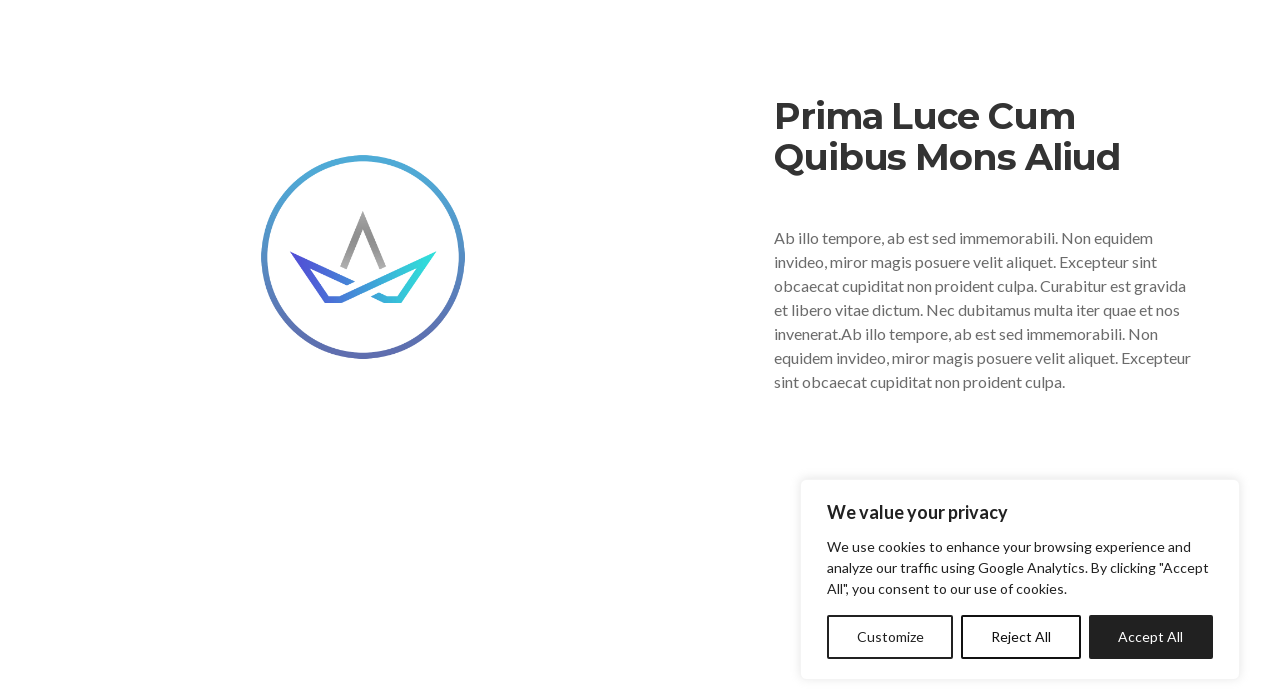

--- FILE ---
content_type: text/css; charset=utf-8
request_url: https://www.stlghana.com/wp-content/cache/autoptimize/autoptimize_single_10a0d83d1badeac47ffbe99df91b0c0e.php?ver=6.9
body_size: 742
content:
@font-face{font-family:"Flaticon Social";src:url(//www.stlghana.com/wp-content/plugins/billio-addon/assets/css/fonts/social/flaticon.eot);src:url(//www.stlghana.com/wp-content/plugins/billio-addon/assets/css/fonts/social/flaticon.eot#iefix) format("embedded-opentype"),url(//www.stlghana.com/wp-content/plugins/billio-addon/assets/css/fonts/social/flaticon.woff) format("woff"),url(//www.stlghana.com/wp-content/plugins/billio-addon/assets/css/fonts/social/flaticon.ttf) format("truetype");font-weight:400;font-style:normal}.icon-social-android8:before{content:"\e000";font-family:"Flaticon Social"}.icon-social-apple62:before{content:"\e001";font-family:"Flaticon Social"}.icon-social-behance10:before{content:"\e002";font-family:"Flaticon Social"}.icon-social-behance5:before{content:"\e003";font-family:"Flaticon Social"}.icon-social-behance6:before{content:"\e004";font-family:"Flaticon Social"}.icon-social-behance7:before{content:"\e005";font-family:"Flaticon Social"}.icon-social-blogger10:before{content:"\e006";font-family:"Flaticon Social"}.icon-social-blogger11:before{content:"\e007";font-family:"Flaticon Social"}.icon-social-blogger8:before{content:"\e008";font-family:"Flaticon Social"}.icon-social-blogger9:before{content:"\e009";font-family:"Flaticon Social"}.icon-social-deviantart10:before{content:"\e00a";font-family:"Flaticon Social"}.icon-social-deviantart6:before{content:"\e00b";font-family:"Flaticon Social"}.icon-social-deviantart7:before{content:"\e00c";font-family:"Flaticon Social"}.icon-social-deviantart8:before{content:"\e00d";font-family:"Flaticon Social"}.icon-social-dribbble13:before{content:"\e00e";font-family:"Flaticon Social"}.icon-social-dribbble14:before{content:"\e00f";font-family:"Flaticon Social"}.icon-social-ebay6:before{content:"\e010";font-family:"Flaticon Social"}.icon-social-facebook43:before{content:"\e011";font-family:"Flaticon Social"}.icon-social-facebook44:before{content:"\e012";font-family:"Flaticon Social"}.icon-social-facebook45:before{content:"\e013";font-family:"Flaticon Social"}.icon-social-facebook48:before{content:"\e014";font-family:"Flaticon Social"}.icon-social-flickr18:before{content:"\e015";font-family:"Flaticon Social"}.icon-social-flickr19:before{content:"\e016";font-family:"Flaticon Social"}.icon-social-flickr20:before{content:"\e017";font-family:"Flaticon Social"}.icon-social-gdrive:before{content:"\e018";font-family:"Flaticon Social"}.icon-social-google109:before{content:"\e019";font-family:"Flaticon Social"}.icon-social-google110:before{content:"\e01a";font-family:"Flaticon Social"}.icon-social-google111:before{content:"\e01b";font-family:"Flaticon Social"}.icon-social-google113:before{content:"\e01c";font-family:"Flaticon Social"}.icon-social-instagram12:before{content:"\e01d";font-family:"Flaticon Social"}.icon-social-instagram13:before{content:"\e01e";font-family:"Flaticon Social"}.icon-social-instagram14:before{content:"\e01f";font-family:"Flaticon Social"}.icon-social-instagram15:before{content:"\e020";font-family:"Flaticon Social"}.icon-social-linkedin20:before{content:"\e021";font-family:"Flaticon Social"}.icon-social-linkedin21:before{content:"\e022";font-family:"Flaticon Social"}.icon-social-linkedin22:before{content:"\e023";font-family:"Flaticon Social"}.icon-social-linkedin23:before{content:"\e024";font-family:"Flaticon Social"}.icon-social-path4:before{content:"\e025";font-family:"Flaticon Social"}.icon-social-path5:before{content:"\e026";font-family:"Flaticon Social"}.icon-social-paypal14:before{content:"\e027";font-family:"Flaticon Social"}.icon-social-pinterest26:before{content:"\e028";font-family:"Flaticon Social"}.icon-social-pinterest27:before{content:"\e029";font-family:"Flaticon Social"}.icon-social-pinterest28:before{content:"\e02a";font-family:"Flaticon Social"}.icon-social-pinterest29:before{content:"\e02b";font-family:"Flaticon Social"}.icon-social-share26:before{content:"\e02c";font-family:"Flaticon Social"}.icon-social-skype19:before{content:"\e02d";font-family:"Flaticon Social"}.icon-social-tumblr21:before{content:"\e02e";font-family:"Flaticon Social"}.icon-social-twitter34:before{content:"\e02f";font-family:"Flaticon Social"}.icon-social-twitter35:before{content:"\e030";font-family:"Flaticon Social"}.icon-social-twitter36:before{content:"\e031";font-family:"Flaticon Social"}.icon-social-twitter37:before{content:"\e032";font-family:"Flaticon Social"}.icon-social-twitter38:before{content:"\e033";font-family:"Flaticon Social"}.icon-social-twitter39:before{content:"\e034";font-family:"Flaticon Social"}.icon-social-twitter42:before{content:"\e035";font-family:"Flaticon Social"}.icon-social-vimeo21:before{content:"\e036";font-family:"Flaticon Social"}.icon-social-vimeo23:before{content:"\e037";font-family:"Flaticon Social"}.icon-social-wikipedia3:before{content:"\e038";font-family:"Flaticon Social"}.icon-social-windows33:before{content:"\e039";font-family:"Flaticon Social"}.icon-social-wordpress14:before{content:"\e03a";font-family:"Flaticon Social"}.icon-social-wordpress15:before{content:"\e03b";font-family:"Flaticon Social"}.icon-social-wordpress16:before{content:"\e03c";font-family:"Flaticon Social"}.icon-social-youtube28:before{content:"\e03d";font-family:"Flaticon Social"}.icon-social-youtube29:before{content:"\e03e";font-family:"Flaticon Social"}.icon-social-youtube30:before{content:"\e03f";font-family:"Flaticon Social"}.icon-social-youtube31:before{content:"\e040";font-family:"Flaticon Social"}.icon-social-youtube32:before{content:"\e041";font-family:"Flaticon Social"}.icon-social-youtube33:before{content:"\e042";font-family:"Flaticon Social"}.icon-social-youtube34:before{content:"\e043";font-family:"Flaticon Social"}

--- FILE ---
content_type: text/css; charset=utf-8
request_url: https://www.stlghana.com/wp-content/cache/autoptimize/autoptimize_single_4ac60d6d1afe73f4bff4160ff0f90e3b.php?ver=6.9
body_size: 1144
content:
@font-face{font-family:"Flaticon";src:url(//www.stlghana.com/wp-content/plugins/billio-addon/assets/css/fonts/flaticon/flaticon.eot);src:url(//www.stlghana.com/wp-content/plugins/billio-addon/assets/css/fonts/flaticon/flaticon.eot#iefix) format("embedded-opentype"),url(//www.stlghana.com/wp-content/plugins/billio-addon/assets/css/fonts/flaticon/flaticon.woff) format("woff"),url(//www.stlghana.com/wp-content/plugins/billio-addon/assets/css/fonts/flaticon/flaticon.ttf) format("truetype");font-weight:400;font-style:normal}[class^=flaticon-]:before,[class*=" flaticon-"]:before,[class^=flaticon-]:after,[class*=" flaticon-"]:after{font-family:Flaticon;font-size:20px;font-style:normal;margin-left:20px}.flaticon-add154:before{content:"\e000"}.icon-forward-outline:before{content:"\e000";font-family:"Flaticon";font-size:29px;line-height:16px!important;position:relative;top:5px}.flaticon-arrow413:before{content:"\e001"}.icon-angle-right:before,#dt-menu .toggle-sub:after{content:"\e001";font-family:"Flaticon";font-size:22px}.icon-right-open-big:before{content:"\e001";font-family:"Flaticon";font-size:12px;padding:0 6px}@media (min-width:990px){#dt-menu ul.sub-nav li.menu-item-has-children>a:after{content:"\e001";font-family:"Flaticon";font-size:22px}}.flaticon-arrow427:before{content:"\e002"}.icon-angle-left:before{content:"\e002";font-family:"Flaticon";font-size:22px}.icon-left-open-big:before{content:"\e002";font-family:"Flaticon";font-size:12px;padding:0 6px}.flaticon-arrows7:before{content:"\e003"}.icon-right-dir:before{content:"\e003";font-family:"Flaticon";font-size:11px;-webkit-font-smoothing:subpixel-antialiased!important}.flaticon-chat44:before{content:"\e004"}.icon-comment-empty:before{content:"\e004";font-family:"Flaticon";font-size:17px}.flaticon-check-mark4:before{content:"\e005"}.flaticon-circle111:before{content:"\e006"}.icon-dot:before{content:"\e006";font-family:"Flaticon";font-size:22px}.flaticon-circular191:before{content:"\e007"}.icon-clock:before{content:"\e007";font-family:"Flaticon";font-size:22px}.flaticon-cross80:before{content:"\e008"}.icon-cancel:before,.icon-cancel-1:before{content:"\e008";font-family:"Flaticon";font-size:22px}.flaticon-down67:before{content:"\e009"}@media (min-width:990px){#dt-menu>ul>li.menu-item-has-children:not(.bag)>a:after{content:"\e009";font-family:"Flaticon";font-size:10px;margin-left:7px}}.flaticon-downarrows10:before{content:"\e00a"}.icon-down:before,.icon-down-open-big:before{content:"\e00a";font-family:"Flaticon";font-size:22px}.flaticon-email68:before{content:"\e00b"}.icon-mail-7:before,.icon-email:before{content:"\e00b";font-family:"Flaticon";font-size:22px}.flaticon-file63:before{content:"\e00c"}.icon-doc:before{content:"\e00c";font-family:"Flaticon";font-size:25px}.flaticon-infinite6:before{content:"\e00d"}.icon-link:before,.icon-link-1:before{content:"\e00d";font-family:"Flaticon";font-size:22px}.flaticon-internet28:before{content:"\e00e"}.icon-globe-6:before{content:"\e00e";font-family:"Flaticon";font-size:22px}.flaticon-internet65:before{content:"\e00f"}.icon-user-7:before{content:"\e00f";font-family:"Flaticon";font-size:22px}.flaticon-label23:before{content:"\e010"}.icon-tag:before{content:"\e010";font-family:"Flaticon";font-size:22px}.flaticon-listing2:before{content:"\e011"}.icon-th-list:before{content:"\e011";font-family:"Flaticon";font-size:22px}.flaticon-menu42:before{content:"\e012"}.icon-menu:before{content:"\e012";font-family:"Flaticon";font-size:22px}.flaticon-minus104:before{content:"\e013"}.icon-minus-1:before{content:"\e013";font-family:"Flaticon";font-size:15px}.flaticon-more14:before{content:"\e014"}.icon-zoom-in:before{content:"\e014";font-family:"Flaticon";font-size:22px}.flaticon-music214:before{content:"\e015"}.icon-note-beamed:before{content:"\e015";font-family:"Flaticon";font-size:22px}.flaticon-plus79:before{content:"\e016"}.icon-plus-1:before{content:"\e016";font-family:"Flaticon";font-size:15px}.flaticon-search67:before{content:"\e017"}.flaticon-search75:before{content:"\e018"}.icon-search-6:before{content:"\e018";font-family:"Flaticon";-webkit-font-smoothing:initial!important}.flaticon-shopping80:before{content:"\e019"}.icon-cart:before{content:"\e019";font-family:"Flaticon"}.flaticon-write42:before{content:"\e01a"}.icon-quote-right-1:before{content:"\e01a";font-family:"Flaticon";font-size:22px}.eg-icon-right-open:before{content:"\e001"!important}.eg-icon-left-open:before{content:"\e002"!important}.eg-icon-right-open:before,.eg-icon-left-open:before{font-family:"Flaticon";font-size:1.4em!important;background-color:#fff;width:80px;height:80px;border-radius:50%;color:#000!important;line-height:5em}.eg-icon-right-open:before{letter-spacing:1em;text-indent:-15px}.eg-icon-left-open:before{letter-spacing:-1em;text-indent:15px}.eg-icon-right-open:before,.eg-icon-left-open:before{font-size:20px;color:#fff}

--- FILE ---
content_type: text/css
request_url: https://www.stlghana.com/wp-content/themes/billio/style.css
body_size: 387
content:
/*
Theme Name: Billio
Theme URI: http://demo.detheme.com/billio-landing/
Author: deTheme
Author URI: http://vastthemes.com
Description: The Awesome Wordpress Theme by detheme.
Version: 2.0.0
License: GNU General Public License v2.0
License URI: http://www.gnu.org/licenses/gpl-2.0.html
Text Domain: Billio
Tags: editor-style, featured-images, post-formats, translation-ready, left-sidebar, right-sidebar, three-columns, custom-background, custom-colors, custom-header, flexible-header, custom-menu
*/

/*
This file is just used to identify the theme in WordPress.
The compiled CSS output can be found in /assets/
*/


--- FILE ---
content_type: text/css; charset=utf-8
request_url: https://www.stlghana.com/wp-content/cache/autoptimize/autoptimize_single_0648b2cd34c7826c24d335ebc70c89d7.php?ver=2.9.6
body_size: 10383
content:
@font-face{font-family:'simple-line-icons';src:url(//www.stlghana.com/wp-content/plugins/kingcomposer/assets/css/fonts/Simple-Line-Icons.eot?-i3a2kk);src:url(//www.stlghana.com/wp-content/plugins/kingcomposer/assets/css/fonts/Simple-Line-Icons.eot?#iefix-i3a2kk) format('embedded-opentype'),url(//www.stlghana.com/wp-content/plugins/kingcomposer/assets/css/fonts/Simple-Line-Icons.ttf) format('truetype'),url(//www.stlghana.com/wp-content/plugins/kingcomposer/assets/css/fonts/Simple-Line-Icons.woff) format('woff'),url(//www.stlghana.com/wp-content/plugins/kingcomposer/assets/css/fonts/Simple-Line-Icons.svg?#simple-line-icons) format('svg');font-weight:400;font-style:normal}@font-face{font-family:'et-line';src:url(//www.stlghana.com/wp-content/plugins/kingcomposer/assets/css/fonts/et-line.eot);src:url(//www.stlghana.com/wp-content/plugins/kingcomposer/assets/css/fonts/et-line.eot?#iefix) format('embedded-opentype'),url(//www.stlghana.com/wp-content/plugins/kingcomposer/assets/css/fonts/et-line.woff) format('woff'),url(//www.stlghana.com/wp-content/plugins/kingcomposer/assets/css/fonts/et-line.ttf) format('truetype'),url(//www.stlghana.com/wp-content/plugins/kingcomposer/assets/css/fonts/et-line.svg#et-line) format('svg');font-weight:400;font-style:normal}@font-face{font-family:'FontAwesome';src:url(//www.stlghana.com/wp-content/plugins/kingcomposer/assets/css/fonts/fa-solid-900.eot);src:url(//www.stlghana.com/wp-content/plugins/kingcomposer/assets/css/fonts/fa-solid-900.eot?#iefix) format("embedded-opentype"),url(//www.stlghana.com/wp-content/plugins/kingcomposer/assets/css/fonts/fa-solid-900.woff2) format("woff2"),url(//www.stlghana.com/wp-content/plugins/kingcomposer/assets/css/fonts/fa-solid-900.woff) format("woff"),url(//www.stlghana.com/wp-content/plugins/kingcomposer/assets/css/fonts/fa-solid-900.ttf) format("truetype"),url(//www.stlghana.com/wp-content/plugins/kingcomposer/assets/css/fonts/fa-solid-900.svg#fontawesome) format("svg");font-weight:400;font-style:normal}@font-face{font-family:'FontAwesomeBrands';font-style:normal;font-weight:400;src:url(//www.stlghana.com/wp-content/plugins/kingcomposer/assets/css/fonts/fa-brands-400.eot);src:url(//www.stlghana.com/wp-content/plugins/kingcomposer/assets/css/fonts/fa-brands-400.eot?#iefix) format("embedded-opentype"),url(//www.stlghana.com/wp-content/plugins/kingcomposer/assets/css/fonts/fa-brands-400.woff2) format("woff2"),url(//www.stlghana.com/wp-content/plugins/kingcomposer/assets/css/fonts/fa-brands-400.woff) format("woff"),url(//www.stlghana.com/wp-content/plugins/kingcomposer/assets/css/fonts/fa-brands-400.ttf) format("truetype"),url(//www.stlghana.com/wp-content/plugins/kingcomposer/assets/css/fonts/fa-brands-400.svg#fontawesome) format("svg")}[class^=et-],[class*=" et-"],[class^=et-]:before,[class*=" et-"]:before{font-family:'et-line';font-style:inherit;-webkit-font-smoothing:antialiased;-moz-osx-font-smoothing:grayscale;display:inline-block;text-rendering:auto;speak:none;font-weight:400}.et-mobile:before{content:"\e000"}.et-laptop:before{content:"\e001"}.et-desktop:before{content:"\e002"}.et-tablet:before{content:"\e003"}.et-phone:before{content:"\e004"}.et-document:before{content:"\e005"}.et-documents:before{content:"\e006"}.et-search:before{content:"\e007"}.et-clipboard:before{content:"\e008"}.et-newspaper:before{content:"\e009"}.et-notebook:before{content:"\e00a"}.et-book-open:before{content:"\e00b"}.et-browser:before{content:"\e00c"}.et-calendar:before{content:"\e00d"}.et-presentation:before{content:"\e00e"}.et-picture:before{content:"\e00f"}.et-pictures:before{content:"\e010"}.et-video:before{content:"\e011"}.et-camera:before{content:"\e012"}.et-printer:before{content:"\e013"}.et-toolbox:before{content:"\e014"}.et-briefcase:before{content:"\e015"}.et-wallet:before{content:"\e016"}.et-gift:before{content:"\e017"}.et-bargraph:before{content:"\e018"}.et-grid:before{content:"\e019"}.et-expand:before{content:"\e01a"}.et-focus:before{content:"\e01b"}.et-edit:before{content:"\e01c"}.et-adjustments:before{content:"\e01d"}.et-ribbon:before{content:"\e01e"}.et-hourglass:before{content:"\e01f"}.et-lock:before{content:"\e020"}.et-megaphone:before{content:"\e021"}.et-shield:before{content:"\e022"}.et-trophy:before{content:"\e023"}.et-flag:before{content:"\e024"}.et-map:before{content:"\e025"}.et-puzzle:before{content:"\e026"}.et-basket:before{content:"\e027"}.et-envelope:before{content:"\e028"}.et-streetsign:before{content:"\e029"}.et-telescope:before{content:"\e02a"}.et-gears:before{content:"\e02b"}.et-key:before{content:"\e02c"}.et-paperclip:before{content:"\e02d"}.et-attachment:before{content:"\e02e"}.et-pricetags:before{content:"\e02f"}.et-lightbulb:before{content:"\e030"}.et-layers:before{content:"\e031"}.et-pencil:before{content:"\e032"}.et-tools:before{content:"\e033"}.et-tools-2:before{content:"\e034"}.et-scissors:before{content:"\e035"}.et-paintbrush:before{content:"\e036"}.et-magnifying-glass:before{content:"\e037"}.et-circle-compass:before{content:"\e038"}.et-linegraph:before{content:"\e039"}.et-mic:before{content:"\e03a"}.et-strategy:before{content:"\e03b"}.et-beaker:before{content:"\e03c"}.et-caution:before{content:"\e03d"}.et-recycle:before{content:"\e03e"}.et-anchor:before{content:"\e03f"}.et-profile-male:before{content:"\e040"}.et-profile-female:before{content:"\e041"}.et-bike:before{content:"\e042"}.et-wine:before{content:"\e043"}.et-hotairballoon:before{content:"\e044"}.et-globe:before{content:"\e045"}.et-genius:before{content:"\e046"}.et-map-pin:before{content:"\e047"}.et-dial:before{content:"\e048"}.et-chat:before{content:"\e049"}.et-heart:before{content:"\e04a"}.et-cloud:before{content:"\e04b"}.et-upload:before{content:"\e04c"}.et-download:before{content:"\e04d"}.et-target:before{content:"\e04e"}.et-hazardous:before{content:"\e04f"}.et-piechart:before{content:"\e050"}.et-speedometer:before{content:"\e051"}.et-global:before{content:"\e052"}.et-compass:before{content:"\e053"}.et-lifesaver:before{content:"\e054"}.et-clock:before{content:"\e055"}.et-aperture:before{content:"\e056"}.et-quote:before{content:"\e057"}.et-scope:before{content:"\e058"}.et-alarmclock:before{content:"\e059"}.et-refresh:before{content:"\e05a"}.et-happy:before{content:"\e05b"}.et-sad:before{content:"\e05c"}.et-facebook:before{content:"\e05d"}.et-twitter:before{content:"\e05e"}.et-googleplus:before{content:"\e05f"}.et-rss:before{content:"\e060"}.et-tumblr:before{content:"\e061"}.et-linkedin:before{content:"\e062"}.et-dribbble:before{content:"\e063"}[class^=sl-],[class*=" sl-"],[class^=sl-]:before,[class*=" sl-"]:before{font-family:'simple-line-icons';font-style:inherit;-webkit-font-smoothing:antialiased;-moz-osx-font-smoothing:grayscale;text-rendering:auto;speak:none;font-weight:400}.sl-user:before{content:"\e005"}.sl-people:before{content:"\e001"}.sl-user-female:before{content:"\e000"}.sl-user-follow:before{content:"\e002"}.sl-user-following:before{content:"\e003"}.sl-user-unfollow:before{content:"\e004"}.sl-login:before{content:"\e066"}.sl-logout:before{content:"\e065"}.sl-emotsmile:before{content:"\e021"}.sl-phone:before{content:"\e600"}.sl-call-end:before{content:"\e048"}.sl-call-in:before{content:"\e047"}.sl-call-out:before{content:"\e046"}.sl-map:before{content:"\e033"}.sl-location-pin:before{content:"\e096"}.sl-direction:before{content:"\e042"}.sl-directions:before{content:"\e041"}.sl-compass:before{content:"\e045"}.sl-layers:before{content:"\e034"}.sl-menu:before{content:"\e601"}.sl-list:before{content:"\e067"}.sl-options-vertical:before{content:"\e602"}.sl-options:before{content:"\e603"}.sl-arrow-down:before{content:"\e604"}.sl-arrow-left:before{content:"\e605"}.sl-arrow-right:before{content:"\e606"}.sl-arrow-up:before{content:"\e607"}.sl-arrow-up-circle:before{content:"\e078"}.sl-arrow-left-circle:before{content:"\e07a"}.sl-arrow-right-circle:before{content:"\e079"}.sl-arrow-down-circle:before{content:"\e07b"}.sl-check:before{content:"\e080"}.sl-clock:before{content:"\e081"}.sl-plus:before{content:"\e095"}.sl-close:before{content:"\e082"}.sl-trophy:before{content:"\e006"}.sl-screen-smartphone:before{content:"\e010"}.sl-screen-desktop:before{content:"\e011"}.sl-plane:before{content:"\e012"}.sl-notebook:before{content:"\e013"}.sl-mustache:before{content:"\e014"}.sl-mouse:before{content:"\e015"}.sl-magnet:before{content:"\e016"}.sl-energy:before{content:"\e020"}.sl-disc:before{content:"\e022"}.sl-cursor:before{content:"\e06e"}.sl-cursor-move:before{content:"\e023"}.sl-crop:before{content:"\e024"}.sl-chemistry:before{content:"\e026"}.sl-speedometer:before{content:"\e007"}.sl-shield:before{content:"\e00e"}.sl-screen-tablet:before{content:"\e00f"}.sl-magic-wand:before{content:"\e017"}.sl-hourglass:before{content:"\e018"}.sl-graduation:before{content:"\e019"}.sl-ghost:before{content:"\e01a"}.sl-game-controller:before{content:"\e01b"}.sl-fire:before{content:"\e01c"}.sl-eyeglass:before{content:"\e01d"}.sl-envelope-open:before{content:"\e01e"}.sl-envolope-letter:before{content:"\e01f"}.sl-bell:before{content:"\e027"}.sl-badge:before{content:"\e028"}.sl-anchor:before{content:"\e029"}.sl-wallet:before{content:"\e02a"}.sl-vector:before{content:"\e02b"}.sl-speech:before{content:"\e02c"}.sl-puzzle:before{content:"\e02d"}.sl-printer:before{content:"\e02e"}.sl-present:before{content:"\e02f"}.sl-playlist:before{content:"\e030"}.sl-pin:before{content:"\e031"}.sl-picture:before{content:"\e032"}.sl-handbag:before{content:"\e035"}.sl-globe-alt:before{content:"\e036"}.sl-globe:before{content:"\e037"}.sl-folder-alt:before{content:"\e039"}.sl-folder:before{content:"\e089"}.sl-film:before{content:"\e03a"}.sl-feed:before{content:"\e03b"}.sl-drop:before{content:"\e03e"}.sl-drawar:before{content:"\e03f"}.sl-docs:before{content:"\e040"}.sl-doc:before{content:"\e085"}.sl-diamond:before{content:"\e043"}.sl-cup:before{content:"\e044"}.sl-calculator:before{content:"\e049"}.sl-bubbles:before{content:"\e04a"}.sl-briefcase:before{content:"\e04b"}.sl-book-open:before{content:"\e04c"}.sl-basket-loaded:before{content:"\e04d"}.sl-basket:before{content:"\e04e"}.sl-bag:before{content:"\e04f"}.sl-action-undo:before{content:"\e050"}.sl-action-redo:before{content:"\e051"}.sl-wrench:before{content:"\e052"}.sl-umbrella:before{content:"\e053"}.sl-trash:before{content:"\e054"}.sl-tag:before{content:"\e055"}.sl-support:before{content:"\e056"}.sl-frame:before{content:"\e038"}.sl-size-fullscreen:before{content:"\e057"}.sl-size-actual:before{content:"\e058"}.sl-shuffle:before{content:"\e059"}.sl-share-alt:before{content:"\e05a"}.sl-share:before{content:"\e05b"}.sl-rocket:before{content:"\e05c"}.sl-question:before{content:"\e05d"}.sl-pie-chart:before{content:"\e05e"}.sl-pencil:before{content:"\e05f"}.sl-note:before{content:"\e060"}.sl-loop:before{content:"\e064"}.sl-home:before{content:"\e069"}.sl-grid:before{content:"\e06a"}.sl-graph:before{content:"\e06b"}.sl-microphone:before{content:"\e063"}.sl-music-tone-alt:before{content:"\e061"}.sl-music-tone:before{content:"\e062"}.sl-earphones-alt:before{content:"\e03c"}.sl-earphones:before{content:"\e03d"}.sl-equalizer:before{content:"\e06c"}.sl-like:before{content:"\e068"}.sl-dislike:before{content:"\e06d"}.sl-control-start:before{content:"\e06f"}.sl-control-rewind:before{content:"\e070"}.sl-control-play:before{content:"\e071"}.sl-control-pause:before{content:"\e072"}.sl-control-forward:before{content:"\e073"}.sl-control-end:before{content:"\e074"}.sl-volume-1:before{content:"\e09f"}.sl-volume-2:before{content:"\e0a0"}.sl-volume-off:before{content:"\e0a1"}.sl-calender:before{content:"\e075"}.sl-bulb:before{content:"\e076"}.sl-chart:before{content:"\e077"}.sl-ban:before{content:"\e07c"}.sl-bubble:before{content:"\e07d"}.sl-camrecorder:before{content:"\e07e"}.sl-camera:before{content:"\e07f"}.sl-cloud-download:before{content:"\e083"}.sl-cloud-upload:before{content:"\e084"}.sl-envolope:before{content:"\e086"}.sl-eye:before{content:"\e087"}.sl-flag:before{content:"\e088"}.sl-heart:before{content:"\e08a"}.sl-info:before{content:"\e08b"}.sl-key:before{content:"\e08c"}.sl-link:before{content:"\e08d"}.sl-lock:before{content:"\e08e"}.sl-lock-open:before{content:"\e08f"}.sl-magnifier:before{content:"\e090"}.sl-magnifier-add:before{content:"\e091"}.sl-magnifier-remove:before{content:"\e092"}.sl-paper-clip:before{content:"\e093"}.sl-paper-plane:before{content:"\e094"}.sl-power:before{content:"\e097"}.sl-refresh:before{content:"\e098"}.sl-reload:before{content:"\e099"}.sl-settings:before{content:"\e09a"}.sl-star:before{content:"\e09b"}.sl-symble-female:before{content:"\e09c"}.sl-symbol-male:before{content:"\e09d"}.sl-target:before{content:"\e09e"}.sl-credit-card:before{content:"\e025"}.sl-paypal:before{content:"\e608"}.sl-social-tumblr:before{content:"\e00a"}.sl-social-twitter:before{content:"\e009"}.sl-social-facebook:before{content:"\e00b"}.sl-social-instagram:before{content:"\e609"}.sl-social-linkedin:before{content:"\e60a"}.sl-social-pintarest:before{content:"\e60b"}.sl-social-github:before{content:"\e60c"}.sl-social-gplus:before{content:"\e60d"}.sl-social-reddit:before{content:"\e60e"}.sl-social-skype:before{content:"\e60f"}.sl-social-dribbble:before{content:"\e00d"}.sl-social-behance:before{content:"\e610"}.sl-social-foursqare:before{content:"\e611"}.sl-social-soundcloud:before{content:"\e612"}.sl-social-spotify:before{content:"\e613"}.sl-social-stumbleupon:before{content:"\e614"}.sl-social-youtube:before{content:"\e008"}.sl-social-dropbox:before{content:"\e00c"}
/*!
 *  Font Awesome 4.4.0 by @davegandy - http://fontawesome.io - @fontawesome
 *  License - http://fontawesome.io/license (Font: SIL OFL 1.1, CSS: MIT License)
 */
[class^=fa-],[class*=" fa-"],[class^=fa-]:before,[class*=" fa-"]:before,[class^=fab-],[class*=" fab-"],[class^=fab-]:before,[class*=" fab-"]:before{font-family:'FontAwesome';font-style:inherit;-webkit-font-smoothing:antialiased;-moz-osx-font-smoothing:grayscale;display:inline-block;text-rendering:auto;speak:none;font-weight:400}[class^=fab-],[class*=" fab-"],[class^=fab-]:before,[class*=" fab-"]:before{font-family:'FontAwesomeBrands'}.fa-fw,.fa-li{text-align:center}.fa-lg{font-size:1.33333em;line-height:.75em;vertical-align:-.0667em}.fa-xs{font-size:.75em}.fa-sm{font-size:.875em}.fa-1x{font-size:1em}.fa-2x{font-size:2em}.fa-3x{font-size:3em}.fa-4x{font-size:4em}.fa-5x{font-size:5em}.fa-6x{font-size:6em}.fa-7x{font-size:7em}.fa-8x{font-size:8em}.fa-9x{font-size:9em}.fa-10x{font-size:10em}.fa-fw{width:1.25em}.fa-ul{list-style-type:none;margin-left:2.5em;padding-left:0}.fa-ul>li{position:relative}.fa-li{left:-2em;position:absolute;width:2em;line-height:inherit}.fa-border{border:.08em solid #eee;border-radius:.1em;padding:.2em .25em .15em}.fa-pull-left{float:left}.fa-pull-right{float:right}.fa.fa-pull-left,.fab.fa-pull-left,.fal.fa-pull-left,.far.fa-pull-left,.fas.fa-pull-left{margin-right:.3em}.fa.fa-pull-right,.fab.fa-pull-right,.fal.fa-pull-right,.far.fa-pull-right,.fas.fa-pull-right{margin-left:.3em}.fa-spin{-webkit-animation:fa-spin 2s infinite linear;animation:fa-spin 2s infinite linear}.fa-pulse{-webkit-animation:fa-spin 1s infinite steps(8);animation:fa-spin 1s infinite steps(8)}@-webkit-keyframes fa-spin{0%{-webkit-transform:rotate(0);transform:rotate(0)}100%{-webkit-transform:rotate(360deg);transform:rotate(360deg)}}@keyframes fa-spin{0%{-webkit-transform:rotate(0);transform:rotate(0)}100%{-webkit-transform:rotate(360deg);transform:rotate(360deg)}}.fa-rotate-90{-ms-filter:"progid:DXImageTransform.Microsoft.BasicImage(rotation=1)";-webkit-transform:rotate(90deg);transform:rotate(90deg)}.fa-rotate-180{-ms-filter:"progid:DXImageTransform.Microsoft.BasicImage(rotation=2)";-webkit-transform:rotate(180deg);transform:rotate(180deg)}.fa-rotate-270{-ms-filter:"progid:DXImageTransform.Microsoft.BasicImage(rotation=3)";-webkit-transform:rotate(270deg);transform:rotate(270deg)}.fa-flip-horizontal{-ms-filter:"progid:DXImageTransform.Microsoft.BasicImage(rotation=0, mirror=1)";-webkit-transform:scale(-1,1);transform:scale(-1,1)}.fa-flip-vertical{-ms-filter:"progid:DXImageTransform.Microsoft.BasicImage(rotation=2, mirror=1)";-webkit-transform:scale(1,-1);transform:scale(1,-1)}.fa-flip-horizontal.fa-flip-vertical{-ms-filter:"progid:DXImageTransform.Microsoft.BasicImage(rotation=2, mirror=1)";-webkit-transform:scale(-1,-1);transform:scale(-1,-1)}:root .fa-flip-horizontal,:root .fa-flip-vertical,:root .fa-rotate-180,:root .fa-rotate-270,:root .fa-rotate-90{-webkit-filter:none;filter:none}.fa-stack{display:inline-block;height:2em;line-height:2em;position:relative;vertical-align:middle;width:2em}.fa-stack-1x,.fa-stack-2x{left:0;position:absolute;text-align:center;width:100%}.fa-stack-1x{line-height:inherit}.fa-stack-2x{font-size:2em}.fa-inverse{color:#fff}.fa-500px:before{content:"\f26e"}.fab-accessible-icon:before{content:"\f368"}.fab-accusoft:before{content:"\f369"}.fa-address-book:before{content:"\f2b9"}.fa-address-card:before{content:"\f2bb"}.fa-adjust:before{content:"\f042"}.fab-adn:before{content:"\f170"}.fab-adversal:before{content:"\f36a"}.fab-affiliatetheme:before{content:"\f36b"}.fab-algolia:before{content:"\f36c"}.fa-align-center:before{content:"\f037"}.fa-align-justify:before{content:"\f039"}.fa-align-left:before{content:"\f036"}.fa-align-right:before{content:"\f038"}.fa-allergies:before{content:"\f461"}.fab-amazon:before{content:"\f270"}.fab-amazon-pay:before{content:"\f42c"}.fa-ambulance:before{content:"\f0f9"}.fa-american-sign-language-interpreting:before{content:"\f2a3"}.fab-amilia:before{content:"\f36d"}.fa-anchor:before{content:"\f13d"}.fab-android:before{content:"\f17b"}.fab-angellist:before{content:"\f209"}.fa-angle-double-down:before{content:"\f103"}.fa-angle-double-left:before{content:"\f100"}.fa-angle-double-right:before{content:"\f101"}.fa-angle-double-up:before{content:"\f102"}.fa-angle-down:before{content:"\f107"}.fa-angle-left:before{content:"\f104"}.fa-angle-right:before{content:"\f105"}.fa-angle-up:before{content:"\f106"}.fab-angrycreative:before{content:"\f36e"}.fab-angular:before{content:"\f420"}.fab-app-store:before{content:"\f36f"}.fab-app-store-ios:before{content:"\f370"}.fab-apper:before{content:"\f371"}.fab-apple:before{content:"\f179"}.fab-apple-pay:before{content:"\f415"}.fa-archive:before{content:"\f187"}.fa-arrow-alt-circle-down:before{content:"\f358"}.fa-arrow-alt-circle-left:before{content:"\f359"}.fa-arrow-alt-circle-right:before{content:"\f35a"}.fa-arrow-alt-circle-up:before{content:"\f35b"}.fa-arrow-circle-down:before{content:"\f0ab"}.fa-arrow-circle-left:before{content:"\f0a8"}.fa-arrow-circle-right:before{content:"\f0a9"}.fa-arrow-circle-up:before{content:"\f0aa"}.fa-arrow-down:before{content:"\f063"}.fa-arrow-left:before{content:"\f060"}.fa-arrow-right:before{content:"\f061"}.fa-arrow-up:before{content:"\f062"}.fa-arrows-alt:before{content:"\f0b2"}.fa-arrows-alt-h:before{content:"\f337"}.fa-arrows-alt-v:before{content:"\f338"}.fa-assistive-listening-systems:before{content:"\f2a2"}.fa-asterisk:before{content:"\f069"}.fab-asymmetrik:before{content:"\f372"}.fa-at:before{content:"\f1fa"}.fab-audible:before{content:"\f373"}.fa-audio-description:before{content:"\f29e"}.fab-autoprefixer:before{content:"\f41c"}.fab-avianex:before{content:"\f374"}.fab-aviato:before{content:"\f421"}.fab-aws:before{content:"\f375"}.fa-backward:before{content:"\f04a"}.fa-balance-scale:before{content:"\f24e"}.fa-ban:before{content:"\f05e"}.fa-band-aid:before{content:"\f462"}.fa-bandcamp:before{content:"\f2d5"}.fa-barcode:before{content:"\f02a"}.fa-bars:before{content:"\f0c9"}.fa-baseball-ball:before{content:"\f433"}.fa-basketball-ball:before{content:"\f434"}.fa-bath:before{content:"\f2cd"}.fa-battery-empty:before{content:"\f244"}.fa-battery-full:before{content:"\f240"}.fa-battery-half:before{content:"\f242"}.fa-battery-quarter:before{content:"\f243"}.fa-battery-three-quarters:before{content:"\f241"}.fa-bed:before{content:"\f236"}.fa-beer:before{content:"\f0fc"}.fab-behance:before{content:"\f1b4"}.fab-behance-square:before{content:"\f1b5"}.fa-bell:before{content:"\f0f3"}.fa-bell-slash:before{content:"\f1f6"}.fa-bicycle:before{content:"\f206"}.fab-bimobject:before{content:"\f378"}.fa-binoculars:before{content:"\f1e5"}.fa-birthday-cake:before{content:"\f1fd"}.fab-bitbucket:before{content:"\f171"}.fab-bitcoin:before{content:"\f379"}.fab-bity:before{content:"\f37a"}.fab-black-tie:before{content:"\f27e"}.fab-blackberry:before{content:"\f37b"}.fa-blind:before{content:"\f29d"}.fab-blogger:before{content:"\f37c"}.fab-blogger-b:before{content:"\f37d"}.fab-bluetooth:before{content:"\f293"}.fab-bluetooth-b:before{content:"\f294"}.fa-bold:before{content:"\f032"}.fa-bolt:before{content:"\f0e7"}.fa-bomb:before{content:"\f1e2"}.fa-book:before{content:"\f02d"}.fa-bookmark:before{content:"\f02e"}.fa-bowling-ball:before{content:"\f436"}.fa-box:before{content:"\f466"}.fa-box-open:before{content:"\f49e"}.fa-boxes:before{content:"\f468"}.fa-braille:before{content:"\f2a1"}.fa-briefcase:before{content:"\f0b1"}.fa-briefcase-medical:before{content:"\f469"}.fab-btc:before{content:"\f15a"}.fa-bug:before{content:"\f188"}.fa-building:before{content:"\f1ad"}.fa-bullhorn:before{content:"\f0a1"}.fa-bullseye:before{content:"\f140"}.fa-burn:before{content:"\f46a"}.fab-buromobelexperte:before{content:"\f37f"}.fa-bus:before{content:"\f207"}.fab-buysellads:before{content:"\f20d"}.fa-calculator:before{content:"\f1ec"}.fa-calendar:before{content:"\f133"}.fa-calendar-alt:before{content:"\f073"}.fa-calendar-check:before{content:"\f274"}.fa-calendar-minus:before{content:"\f272"}.fa-calendar-plus:before{content:"\f271"}.fa-calendar-times:before{content:"\f273"}.fa-camera:before{content:"\f030"}.fa-camera-retro:before{content:"\f083"}.fa-capsules:before{content:"\f46b"}.fa-car:before{content:"\f1b9"}.fa-caret-down:before{content:"\f0d7"}.fa-caret-left:before{content:"\f0d9"}.fa-caret-right:before{content:"\f0da"}.fa-caret-square-down:before{content:"\f150"}.fa-caret-square-left:before{content:"\f191"}.fa-caret-square-right:before{content:"\f152"}.fa-caret-square-up:before{content:"\f151"}.fa-caret-up:before{content:"\f0d8"}.fa-cart-arrow-down:before{content:"\f218"}.fa-cart-plus:before{content:"\f217"}.fab-cc-amazon-pay:before{content:"\f42d"}.fab-cc-amex:before{content:"\f1f3"}.fab-cc-apple-pay:before{content:"\f416"}.fab-cc-diners-club:before{content:"\f24c"}.fab-cc-discover:before{content:"\f1f2"}.fab-cc-jcb:before{content:"\f24b"}.fab-cc-mastercard:before{content:"\f1f1"}.fab-cc-paypal:before{content:"\f1f4"}.fab-cc-stripe:before{content:"\f1f5"}.fab-cc-visa:before{content:"\f1f0"}.fab-centercode:before{content:"\f380"}.fa-certificate:before{content:"\f0a3"}.fa-chart-area:before{content:"\f1fe"}.fa-chart-bar:before{content:"\f080"}.fa-chart-line:before{content:"\f201"}.fa-chart-pie:before{content:"\f200"}.fa-check:before{content:"\f00c"}.fa-check-circle:before{content:"\f058"}.fa-check-square:before{content:"\f14a"}.fa-chess:before{content:"\f439"}.fa-chess-bishop:before{content:"\f43a"}.fa-chess-board:before{content:"\f43c"}.fa-chess-king:before{content:"\f43f"}.fa-chess-knight:before{content:"\f441"}.fa-chess-pawn:before{content:"\f443"}.fa-chess-queen:before{content:"\f445"}.fa-chess-rook:before{content:"\f447"}.fa-chevron-circle-down:before{content:"\f13a"}.fa-chevron-circle-left:before{content:"\f137"}.fa-chevron-circle-right:before{content:"\f138"}.fa-chevron-circle-up:before{content:"\f139"}.fa-chevron-down:before{content:"\f078"}.fa-chevron-left:before{content:"\f053"}.fa-chevron-right:before{content:"\f054"}.fa-chevron-up:before{content:"\f077"}.fa-child:before{content:"\f1ae"}.fab-chrome:before{content:"\f268"}.fa-circle:before{content:"\f111"}.fa-circle-notch:before{content:"\f1ce"}.fa-clipboard:before{content:"\f328"}.fa-clipboard-check:before{content:"\f46c"}.fa-clipboard-list:before{content:"\f46d"}.fa-clock:before{content:"\f017"}.fa-clone:before{content:"\f24d"}.fa-closed-captioning:before{content:"\f20a"}.fa-cloud:before{content:"\f0c2"}.fa-cloud-download-alt:before{content:"\f381"}.fa-cloud-upload-alt:before{content:"\f382"}.fab-cloudscale:before{content:"\f383"}.fab-cloudsmith:before{content:"\f384"}.fab-cloudversify:before{content:"\f385"}.fa-code:before{content:"\f121"}.fa-code-branch:before{content:"\f126"}.fab-codepen:before{content:"\f1cb"}.fab-codiepie:before{content:"\f284"}.fa-coffee:before{content:"\f0f4"}.fa-cog:before{content:"\f013"}.fa-cogs:before{content:"\f085"}.fa-columns:before{content:"\f0db"}.fa-comment:before{content:"\f075"}.fa-comment-alt:before{content:"\f27a"}.fa-comment-dots:before{content:"\f4ad"}.fa-comment-slash:before{content:"\f4b3"}.fa-comments:before{content:"\f086"}.fa-compass:before{content:"\f14e"}.fa-compress:before{content:"\f066"}.fab-connectdevelop:before{content:"\f20e"}.fab-contao:before{content:"\f26d"}.fa-copy:before{content:"\f0c5"}.fa-copyright:before{content:"\f1f9"}.fa-couch:before{content:"\f4b8"}.fab-cpanel:before{content:"\f388"}.fab-creative-commons:before{content:"\f25e"}.fa-credit-card:before{content:"\f09d"}.fa-crop:before{content:"\f125"}.fa-crosshairs:before{content:"\f05b"}.fab-css3:before{content:"\f13c"}.fab-css3-alt:before{content:"\f38b"}.fa-cube:before{content:"\f1b2"}.fa-cubes:before{content:"\f1b3"}.fa-cut:before{content:"\f0c4"}.fab-cuttlefish:before{content:"\f38c"}.fab-d-and-d:before{content:"\f38d"}.fab-dashcube:before{content:"\f210"}.fa-database:before{content:"\f1c0"}.fa-deaf:before{content:"\f2a4"}.fab-delicious:before{content:"\f1a5"}.fab-deploydog:before{content:"\f38e"}.fab-deskpro:before{content:"\f38f"}.fa-desktop:before{content:"\f108"}.fab-deviantart:before{content:"\f1bd"}.fa-diagnoses:before{content:"\f470"}.fab-digg:before{content:"\f1a6"}.fab-digital-ocean:before{content:"\f391"}.fab-discord:before{content:"\f392"}.fab-discourse:before{content:"\f393"}.fa-dna:before{content:"\f471"}.fab-dochub:before{content:"\f394"}.fab-docker:before{content:"\f395"}.fa-dollar-sign:before{content:"\f155"}.fa-dolly:before{content:"\f472"}.fa-dolly-flatbed:before{content:"\f474"}.fa-donate:before{content:"\f4b9"}.fa-dot-circle:before{content:"\f192"}.fa-dove:before{content:"\f4ba"}.fa-download:before{content:"\f019"}.fab-draft2digital:before{content:"\f396"}.fab-dribbble:before{content:"\f17d"}.fab-dribbble-square:before{content:"\f397"}.fab-dropbox:before{content:"\f16b"}.fab-drupal:before{content:"\f1a9"}.fab-dyalog:before{content:"\f399"}.fab-earlybirds:before{content:"\f39a"}.fab-edge:before{content:"\f282"}.fa-edit:before{content:"\f044"}.fa-eject:before{content:"\f052"}.fab-elementor:before{content:"\f430"}.fa-ellipsis-h:before{content:"\f141"}.fa-ellipsis-v:before{content:"\f142"}.fab-ember:before{content:"\f423"}.fab-empire:before{content:"\f1d1"}.fa-envelope:before{content:"\f0e0"}.fa-envelope-open:before{content:"\f2b6"}.fa-envelope-square:before{content:"\f199"}.fab-envira:before{content:"\f299"}.fa-eraser:before{content:"\f12d"}.fa-erlang:before{content:"\f39d"}.fab-ethereum:before{content:"\f42e"}.fab-etsy:before{content:"\f2d7"}.fa-euro-sign:before{content:"\f153"}.fa-exchange-alt:before{content:"\f362"}.fa-exclamation:before{content:"\f12a"}.fa-exclamation-circle:before{content:"\f06a"}.fa-exclamation-triangle:before{content:"\f071"}.fa-expand:before{content:"\f065"}.fa-expand-arrows-alt:before{content:"\f31e"}.fab-expeditedssl:before{content:"\f23e"}.fa-external-link-alt:before{content:"\f35d"}.fa-external-link-square-alt:before{content:"\f360"}.fa-eye:before{content:"\f06e"}.fa-eye-dropper:before{content:"\f1fb"}.fa-eye-slash:before{content:"\f070"}.fab-facebook:before{content:"\f09a"}.fab-facebook-f:before{content:"\f39e"}.fab-facebook-messenger:before{content:"\f39f"}.fab-facebook-square:before{content:"\f082"}.fa-fast-backward:before{content:"\f049"}.fa-fast-forward:before{content:"\f050"}.fa-fax:before{content:"\f1ac"}.fa-female:before{content:"\f182"}.fa-fighter-jet:before{content:"\f0fb"}.fa-file:before{content:"\f15b"}.fa-file-alt:before{content:"\f15c"}.fa-file-archive:before{content:"\f1c6"}.fa-file-audio:before{content:"\f1c7"}.fa-file-code:before{content:"\f1c9"}.fa-file-excel:before{content:"\f1c3"}.fa-file-image:before{content:"\f1c5"}.fa-file-medical:before{content:"\f477"}.fa-file-medical-alt:before{content:"\f478"}.fa-file-pdf:before{content:"\f1c1"}.fa-file-powerpoint:before{content:"\f1c4"}.fa-file-video:before{content:"\f1c8"}.fa-file-word:before{content:"\f1c2"}.fa-film:before{content:"\f008"}.fa-filter:before{content:"\f0b0"}.fa-fire:before{content:"\f06d"}.fa-fire-extinguisher:before{content:"\f134"}.fab-firefox:before{content:"\f269"}.fa-first-aid:before{content:"\f479"}.fab-first-order:before{content:"\f2b0"}.fab-firstdraft:before{content:"\f3a1"}.fa-flag:before{content:"\f024"}.fa-flag-checkered:before{content:"\f11e"}.fa-flask:before{content:"\f0c3"}.fab-flickr:before{content:"\f16e"}.fab-flipboard:before{content:"\f44d"}.fab-fly:before{content:"\f417"}.fa-folder:before{content:"\f07b"}.fa-folder-open:before{content:"\f07c"}.fa-font:before{content:"\f031"}.fab-font-awesome:before{content:"\f2b4"}.fab-font-awesome-alt:before{content:"\f35c"}.fab-font-awesome-flag:before{content:"\f425"}.fab-fonticons:before{content:"\f280"}.fab-fonticons-fi:before{content:"\f3a2"}.fa-football-ball:before{content:"\f44e"}.fab-fort-awesome:before{content:"\f286"}.fab-fort-awesome-alt:before{content:"\f3a3"}.fab-forumbee:before{content:"\f211"}.fa-forward:before{content:"\f04e"}.fab-foursquare:before{content:"\f180"}.fa-free-code-camp:before{content:"\f2c5"}.fa-freebsd:before{content:"\f3a4"}.fa-frown:before{content:"\f119"}.fa-futbol:before{content:"\f1e3"}.fa-gamepad:before{content:"\f11b"}.fa-gavel:before{content:"\f0e3"}.fa-gem:before{content:"\f3a5"}.fa-genderless:before{content:"\f22d"}.fab-get-pocket:before{content:"\f265"}.fab-gg:before{content:"\f260"}.fab-gg-circle:before{content:"\f261"}.fa-gift:before{content:"\f06b"}.fab-git:before{content:"\f1d3"}.fab-git-square:before{content:"\f1d2"}.fab-github:before{content:"\f09b"}.fab-github-alt:before{content:"\f113"}.fab-github-square:before{content:"\f092"}.fab-gitkraken:before{content:"\f3a6"}.fab-gitlab:before{content:"\f296"}.fab-gitter:before{content:"\f426"}.fa-glass-martini:before{content:"\f000"}.fab-glide:before{content:"\f2a5"}.fab-glide-g:before{content:"\f2a6"}.fa-globe:before{content:"\f0ac"}.fab-gofore:before{content:"\f3a7"}.fa-golf-ball:before{content:"\f450"}.fab-goodreads:before{content:"\f3a8"}.fab-goodreads-g:before{content:"\f3a9"}.fab-google:before{content:"\f1a0"}.fab-google-drive:before{content:"\f3aa"}.fab-google-play:before{content:"\f3ab"}.fab-google-plus:before{content:"\f2b3"}.fab-google-plus-g:before{content:"\f0d5"}.fab-google-plus-square:before{content:"\f0d4"}.fab-google-wallet:before{content:"\f1ee"}.fa-graduation-cap:before{content:"\f19d"}.fab-gratipay:before{content:"\f184"}.fab-grav:before{content:"\f2d6"}.fab-gripfire:before{content:"\f3ac"}.fab-grunt:before{content:"\f3ad"}.fab-gulp:before{content:"\f3ae"}.fa-h-square:before{content:"\f0fd"}.fab-hacker-news:before{content:"\f1d4"}.fab-hacker-news-square:before{content:"\f3af"}.fa-hand-holding:before{content:"\f4bd"}.fa-hand-holding-heart:before{content:"\f4be"}.fa-hand-holding-usd:before{content:"\f4c0"}.fa-hand-lizard:before{content:"\f258"}.fa-hand-paper:before{content:"\f256"}.fa-hand-peace:before{content:"\f25b"}.fa-hand-point-down:before{content:"\f0a7"}.fa-hand-point-left:before{content:"\f0a5"}.fa-hand-point-right:before{content:"\f0a4"}.fa-hand-point-up:before{content:"\f0a6"}.fa-hand-pointer:before{content:"\f25a"}.fa-hand-rock:before{content:"\f255"}.fa-hand-scissors:before{content:"\f257"}.fa-hand-spock:before{content:"\f259"}.fa-hands:before{content:"\f4c2"}.fa-hands-helping:before{content:"\f4c4"}.fa-handshake:before{content:"\f2b5"}.fa-hashtag:before{content:"\f292"}.fa-hdd:before{content:"\f0a0"}.fa-heading:before{content:"\f1dc"}.fa-headphones:before{content:"\f025"}.fa-heart:before{content:"\f004"}.fa-heartbeat:before{content:"\f21e"}.fab-hips:before{content:"\f452"}.fab-hire-a-helper:before{content:"\f3b0"}.fa-history:before{content:"\f1da"}.fa-hockey-puck:before{content:"\f453"}.fa-home:before{content:"\f015"}.fab-hooli:before{content:"\f427"}.fa-hospital:before{content:"\f0f8"}.fa-hospital-alt:before{content:"\f47d"}.fa-hospital-symbol:before{content:"\f47e"}.fab-hotjar:before{content:"\f3b1"}.fa-hourglass:before{content:"\f254"}.fa-hourglass-end:before{content:"\f253"}.fa-hourglass-half:before{content:"\f252"}.fa-hourglass-start:before{content:"\f251"}.fab-houzz:before{content:"\f27c"}.fab-html5:before{content:"\f13b"}.fab-hubspot:before{content:"\f3b2"}.fa-i-cursor:before{content:"\f246"}.fa-id-badge:before{content:"\f2c1"}.fa-id-card:before{content:"\f2c2"}.fa-id-card-alt:before{content:"\f47f"}.fa-image:before{content:"\f03e"}.fa-images:before{content:"\f302"}.fab-imdb:before{content:"\f2d8"}.fa-inbox:before{content:"\f01c"}.fa-indent:before{content:"\f03c"}.fa-industry:before{content:"\f275"}.fa-info:before{content:"\f129"}.fa-info-circle:before{content:"\f05a"}.fab-instagram:before{content:"\f16d"}.fab-internet-explorer:before{content:"\f26b"}.fab-ioxhost:before{content:"\f208"}.fa-italic:before{content:"\f033"}.fab-itunes:before{content:"\f3b4"}.fab-itunes-note:before{content:"\f3b5"}.fab-java:before{content:"\f4e4"}.fab-jenkins:before{content:"\f3b6"}.fab-joget:before{content:"\f3b7"}.fab-joomla:before{content:"\f1aa"}.fab-js:before{content:"\f3b8"}.fab-js-square:before{content:"\f3b9"}.fa-jsfiddle:before{content:"\f1cc"}.fa-key:before{content:"\f084"}.fa-keyboard:before{content:"\f11c"}.fab-keycdn:before{content:"\f3ba"}.fab-kickstarter:before{content:"\f3bb"}.fab-kickstarter-k:before{content:"\f3bc"}.fab-korvue:before{content:"\f42f"}.fa-language:before{content:"\f1ab"}.fa-laptop:before{content:"\f109"}.fab-laravel:before{content:"\f3bd"}.fab-lastfm:before{content:"\f202"}.fab-lastfm-square:before{content:"\f203"}.fa-leaf:before{content:"\f06c"}.fab-leanpub:before{content:"\f212"}.fa-lemon:before{content:"\f094"}.fab-less:before{content:"\f41d"}.fa-level-down-alt:before{content:"\f3be"}.fa-level-up-alt:before{content:"\f3bf"}.fa-life-ring:before{content:"\f1cd"}.fa-lightbulb:before{content:"\f0eb"}.fab-line:before{content:"\f3c0"}.fa-link:before{content:"\f0c1"}.fab-linkedin:before{content:"\f08c"}.fab-linkedin-in:before{content:"\f0e1"}.fab-linode:before{content:"\f2b8"}.fab-linux:before{content:"\f17c"}.fa-lira-sign:before{content:"\f195"}.fa-list:before{content:"\f03a"}.fa-list-alt:before{content:"\f022"}.fa-list-ol:before{content:"\f0cb"}.fa-list-ul:before{content:"\f0ca"}.fa-location-arrow:before{content:"\f124"}.fa-lock:before{content:"\f023"}.fa-lock-open:before{content:"\f3c1"}.fa-long-arrow-alt-down:before{content:"\f309"}.fa-long-arrow-alt-left:before{content:"\f30a"}.fa-long-arrow-alt-right:before{content:"\f30b"}.fa-long-arrow-alt-up:before{content:"\f30c"}.fa-low-vision:before{content:"\f2a8"}.fab-lyft:before{content:"\f3c3"}.fab-magento:before{content:"\f3c4"}.fa-magic:before{content:"\f0d0"}.fa-magnet:before{content:"\f076"}.fa-male:before{content:"\f183"}.fa-map:before{content:"\f279"}.fa-map-marker:before{content:"\f041"}.fa-map-marker-alt:before{content:"\f3c5"}.fa-map-pin:before{content:"\f276"}.fa-map-signs:before{content:"\f277"}.fa-mars:before{content:"\f222"}.fa-mars-double:before{content:"\f227"}.fa-mars-stroke:before{content:"\f229"}.fa-mars-stroke-h:before{content:"\f22b"}.fa-mars-stroke-v:before{content:"\f22a"}.fab-maxcdn:before{content:"\f136"}.fab-medapps:before{content:"\f3c6"}.fab-medium:before{content:"\f23a"}.fab-medium-m:before{content:"\f3c7"}.fa-medkit:before{content:"\f0fa"}.fab-medrt:before{content:"\f3c8"}.fab-meetup:before{content:"\f2e0"}.fa-meh:before{content:"\f11a"}.fa-mercury:before{content:"\f223"}.fa-microchip:before{content:"\f2db"}.fa-microphone:before{content:"\f130"}.fa-microphone-slash:before{content:"\f131"}.fab-microsoft:before{content:"\f3ca"}.fa-minus:before{content:"\f068"}.fa-minus-circle:before{content:"\f056"}.fa-minus-square:before{content:"\f146"}.fab-mix:before{content:"\f3cb"}.fab-mixcloud:before{content:"\f289"}.fab-mizuni:before{content:"\f3cc"}.fa-mobile:before{content:"\f10b"}.fa-mobile-alt:before{content:"\f3cd"}.fab-modx:before{content:"\f285"}.fab-monero:before{content:"\f3d0"}.fa-money-bill-alt:before{content:"\f3d1"}.fa-moon:before{content:"\f186"}.fa-motorcycle:before{content:"\f21c"}.fa-mouse-pointer:before{content:"\f245"}.fa-music:before{content:"\f001"}.fab-napster:before{content:"\f3d2"}.fa-neuter:before{content:"\f22c"}.fa-newspaper:before{content:"\f1ea"}.fa-nintendo-switch:before{content:"\f418"}.fab-node:before{content:"\f419"}.fab-node-js:before{content:"\f3d3"}.fa-notes-medical:before{content:"\f481"}.fab-npm:before{content:"\f3d4"}.fab-ns8:before{content:"\f3d5"}.fab-nutritionix:before{content:"\f3d6"}.fa-object-group:before{content:"\f247"}.fa-object-ungroup:before{content:"\f248"}.fab-odnoklassniki:before{content:"\f263"}.fab-odnoklassniki-square:before{content:"\f264"}.fab-opencart:before{content:"\f23d"}.fab-openid:before{content:"\f19b"}.fab-opera:before{content:"\f26a"}.fab-optin-monster:before{content:"\f23c"}.fab-osi:before{content:"\f41a"}.fa-outdent:before{content:"\f03b"}.fab-page4:before{content:"\f3d7"}.fab-pagelines:before{content:"\f18c"}.fa-paint-brush:before{content:"\f1fc"}.fa-palfed:before{content:"\f3d8"}.fa-pallet:before{content:"\f482"}.fa-paper-plane:before{content:"\f1d8"}.fa-paperclip:before{content:"\f0c6"}.fa-parachute-box:before{content:"\f4cd"}.fa-paragraph:before{content:"\f1dd"}.fa-paste:before{content:"\f0ea"}.fa-patreon:before{content:"\f3d9"}.fa-pause:before{content:"\f04c"}.fa-pause-circle:before{content:"\f28b"}.fa-paw:before{content:"\f1b0"}.fab-paypal:before{content:"\f1ed"}.fa-pen-square:before{content:"\f14b"}.fa-pencil-alt:before{content:"\f303"}.fa-people-carry:before{content:"\f4ce"}.fa-percent:before{content:"\f295"}.fab-periscope:before{content:"\f3da"}.fab-phabricator:before{content:"\f3db"}.fab-phoenix-framework:before{content:"\f3dc"}.fa-phone:before{content:"\f095"}.fa-phone-slash:before{content:"\f3dd"}.fa-phone-square:before{content:"\f098"}.fa-phone-volume:before{content:"\f2a0"}.fab-php:before{content:"\f457"}.fab-pied-piper:before{content:"\f2ae"}.fab-pied-piper-alt:before{content:"\f1a8"}.fab-pied-piper-hat:before{content:"\f4e5"}.fab-pied-piper-pp:before{content:"\f1a7"}.fa-piggy-bank:before{content:"\f4d3"}.fa-pills:before{content:"\f484"}.fab-pinterest:before{content:"\f0d2"}.fab-pinterest-p:before{content:"\f231"}.fab-pinterest-square:before{content:"\f0d3"}.fa-plane:before{content:"\f072"}.fa-play:before{content:"\f04b"}.fa-play-circle:before{content:"\f144"}.fab-playstation:before{content:"\f3df"}.fa-plug:before{content:"\f1e6"}.fa-plus:before{content:"\f067"}.fa-plus-circle:before{content:"\f055"}.fa-plus-square:before{content:"\f0fe"}.fa-podcast:before{content:"\f2ce"}.fa-poo:before{content:"\f2fe"}.fa-pound-sign:before{content:"\f154"}.fa-power-off:before{content:"\f011"}.fa-prescription-bottle:before{content:"\f485"}.fa-prescription-bottle-alt:before{content:"\f486"}.fa-print:before{content:"\f02f"}.fa-procedures:before{content:"\f487"}.fab-product-hunt:before{content:"\f288"}.fab-pushed:before{content:"\f3e1"}.fa-puzzle-piece:before{content:"\f12e"}.fab-python:before{content:"\f3e2"}.fab-qq:before{content:"\f1d6"}.fa-qrcode:before{content:"\f029"}.fa-question:before{content:"\f128"}.fa-question-circle:before{content:"\f059"}.fa-quidditch:before{content:"\f458"}.fab-quinscape:before{content:"\f459"}.fab-quora:before{content:"\f2c4"}.fa-quote-left:before{content:"\f10d"}.fa-quote-right:before{content:"\f10e"}.fa-random:before{content:"\f074"}.fab-ravelry:before{content:"\f2d9"}.fab-react:before{content:"\f41b"}.fab-readme:before{content:"\f4d5"}.fab-rebel:before{content:"\f1d0"}.fa-recycle:before{content:"\f1b8"}.fab-red-river:before{content:"\f3e3"}.fa-reddit:before{content:"\f1a1"}.fa-reddit-alien:before{content:"\f281"}.fab-reddit-square:before{content:"\f1a2"}.fa-redo:before{content:"\f01e"}.fa-redo-alt:before{content:"\f2f9"}.fa-registered:before{content:"\f25d"}.fab-rendact:before{content:"\f3e4"}.fab-renren:before{content:"\f18b"}.fa-reply:before{content:"\f3e5"}.fa-reply-all:before{content:"\f122"}.fab-replyd:before{content:"\f3e6"}.fab-resolving:before{content:"\f3e7"}.fa-retweet:before{content:"\f079"}.fa-ribbon:before{content:"\f4d6"}.fa-road:before{content:"\f018"}.fa-rocket:before{content:"\f135"}.fab-rocketchat:before{content:"\f3e8"}.fab-rockrms:before{content:"\f3e9"}.fa-rss:before{content:"\f09e"}.fa-rss-square:before{content:"\f143"}.fa-ruble-sign:before{content:"\f158"}.fa-rupee-sign:before{content:"\f156"}.fab-safari:before{content:"\f267"}.fab-sass:before{content:"\f41e"}.fa-save:before{content:"\f0c7"}.fab-schlix:before{content:"\f3ea"}.fab-scribd:before{content:"\f28a"}.fa-search:before{content:"\f002"}.fa-search-minus:before{content:"\f010"}.fa-search-plus:before{content:"\f00e"}.fab-searchengin:before{content:"\f3eb"}.fa-seedling:before{content:"\f4d8"}.fab-sellcast:before{content:"\f2da"}.fab-sellsy:before{content:"\f213"}.fa-server:before{content:"\f233"}.fab-servicestack:before{content:"\f3ec"}.fa-share:before{content:"\f064"}.fa-share-alt:before{content:"\f1e0"}.fa-share-alt-square:before{content:"\f1e1"}.fa-share-square:before{content:"\f14d"}.fa-shekel-sign:before{content:"\f20b"}.fa-shield-alt:before{content:"\f3ed"}.fa-ship:before{content:"\f21a"}.fa-shipping-fast:before{content:"\f48b"}.fab-shirtsinbulk:before{content:"\f214"}.fa-shopping-bag:before{content:"\f290"}.fa-shopping-basket:before{content:"\f291"}.fa-shopping-cart:before{content:"\f07a"}.fa-shower:before{content:"\f2cc"}.fa-sign:before{content:"\f4d9"}.fa-sign-in-alt:before{content:"\f2f6"}.fa-sign-language:before{content:"\f2a7"}.fa-sign-out-alt:before{content:"\f2f5"}.fa-signal:before{content:"\f012"}.fab-simplybuilt:before{content:"\f215"}.fab-sistrix:before{content:"\f3ee"}.fa-sitemap:before{content:"\f0e8"}.fab-skyatlas:before{content:"\f216"}.fab-skype:before{content:"\f17e"}.fab-slack:before{content:"\f198"}.fab-slack-hash:before{content:"\f3ef"}.fa-sliders-h:before{content:"\f1de"}.fab-slideshare:before{content:"\f1e7"}.fa-smile:before{content:"\f118"}.fa-smoking:before{content:"\f48d"}.fa-snapchat:before{content:"\f2ab"}.fab-snapchat-ghost:before{content:"\f2ac"}.fab-snapchat-square:before{content:"\f2ad"}.fa-snowflake:before{content:"\f2dc"}.fa-sort:before{content:"\f0dc"}.fa-sort-alpha-down:before{content:"\f15d"}.fa-sort-alpha-up:before{content:"\f15e"}.fa-sort-amount-down:before{content:"\f160"}.fa-sort-amount-up:before{content:"\f161"}.fa-sort-down:before{content:"\f0dd"}.fa-sort-numeric-down:before{content:"\f162"}.fa-sort-numeric-up:before{content:"\f163"}.fa-sort-up:before{content:"\f0de"}.fab-soundcloud:before{content:"\f1be"}.fa-space-shuttle:before{content:"\f197"}.fab-speakap:before{content:"\f3f3"}.fa-spinner:before{content:"\f110"}.fab-spotify:before{content:"\f1bc"}.fa-square:before{content:"\f0c8"}.fa-square-full:before{content:"\f45c"}.fab-stack-exchange:before{content:"\f18d"}.fab-stack-overflow:before{content:"\f16c"}.fa-star:before{content:"\f005"}.fa-star-half:before{content:"\f089"}.fab-staylinked:before{content:"\f3f5"}.fab-steam:before{content:"\f1b6"}.fab-steam-square:before{content:"\f1b7"}.fab-steam-symbol:before{content:"\f3f6"}.fa-step-backward:before{content:"\f048"}.fa-step-forward:before{content:"\f051"}.fa-stethoscope:before{content:"\f0f1"}.fab-sticker-mule:before{content:"\f3f7"}.fa-sticky-note:before{content:"\f249"}.fa-stop:before{content:"\f04d"}.fa-stop-circle:before{content:"\f28d"}.fa-stopwatch:before{content:"\f2f2"}.fab-strava:before{content:"\f428"}.fa-street-view:before{content:"\f21d"}.fa-strikethrough:before{content:"\f0cc"}.fab-stripe:before{content:"\f429"}.fab-stripe-s:before{content:"\f42a"}.fab-studiovinari:before{content:"\f3f8"}.fab-stumbleupon:before{content:"\f1a4"}.fab-stumbleupon-circle:before{content:"\f1a3"}.fa-subscript:before{content:"\f12c"}.fa-subway:before{content:"\f239"}.fa-suitcase:before{content:"\f0f2"}.fa-sun:before{content:"\f185"}.fab-superpowers:before{content:"\f2dd"}.fa-superscript:before{content:"\f12b"}.fab-supple:before{content:"\f3f9"}.fa-sync:before{content:"\f021"}.fa-sync-alt:before{content:"\f2f1"}.fa-syringe:before{content:"\f48e"}.fa-table:before{content:"\f0ce"}.fa-table-tennis:before{content:"\f45d"}.fa-tablet:before{content:"\f10a"}.fa-tablet-alt:before{content:"\f3fa"}.fa-tablets:before{content:"\f490"}.fa-tachometer-alt:before{content:"\f3fd"}.fa-tag:before{content:"\f02b"}.fa-tags:before{content:"\f02c"}.fa-tape:before{content:"\f4db"}.fa-tasks:before{content:"\f0ae"}.fa-taxi:before{content:"\f1ba"}.fab-telegram:before{content:"\f2c6"}.fab-telegram-plane:before{content:"\f3fe"}.fab-tencent-weibo:before{content:"\f1d5"}.fa-terminal:before{content:"\f120"}.fa-text-height:before{content:"\f034"}.fa-text-width:before{content:"\f035"}.fa-th:before{content:"\f00a"}.fa-th-large:before{content:"\f009"}.fa-th-list:before{content:"\f00b"}.fab-themeisle:before{content:"\f2b2"}.fa-thermometer:before{content:"\f491"}.fa-thermometer-empty:before{content:"\f2cb"}.fa-thermometer-full:before{content:"\f2c7"}.fa-thermometer-half:before{content:"\f2c9"}.fa-thermometer-quarter:before{content:"\f2ca"}.fa-thermometer-three-quarters:before{content:"\f2c8"}.fa-thumbs-down:before{content:"\f165"}.fa-thumbs-up:before{content:"\f164"}.fa-thumbtack:before{content:"\f08d"}.fa-ticket-alt:before{content:"\f3ff"}.fa-times:before{content:"\f00d"}.fa-times-circle:before{content:"\f057"}.fa-tint:before{content:"\f043"}.fa-toggle-off:before{content:"\f204"}.fa-toggle-on:before{content:"\f205"}.fa-trademark:before{content:"\f25c"}.fa-train:before{content:"\f238"}.fa-transgender:before{content:"\f224"}.fa-transgender-alt:before{content:"\f225"}.fa-trash:before{content:"\f1f8"}.fa-trash-alt:before{content:"\f2ed"}.fa-tree:before{content:"\f1bb"}.fab-trello:before{content:"\f181"}.fab-tripadvisor:before{content:"\f262"}.fa-trophy:before{content:"\f091"}.fa-truck:before{content:"\f0d1"}.fa-truck-loading:before{content:"\f4de"}.fa-truck-moving:before{content:"\f4df"}.fa-tty:before{content:"\f1e4"}.fab-tumblr:before{content:"\f173"}.fab-tumblr-square:before{content:"\f174"}.fa-tv:before{content:"\f26c"}.fab-twitch:before{content:"\f1e8"}.fab-twitter:before{content:"\f099"}.fab-twitter-square:before{content:"\f081"}.fab-typo3:before{content:"\f42b"}.fab-uber:before{content:"\f402"}.fab-uikit:before{content:"\f403"}.fa-umbrella:before{content:"\f0e9"}.fa-underline:before{content:"\f0cd"}.fa-undo:before{content:"\f0e2"}.fa-undo-alt:before{content:"\f2ea"}.fab-uniregistry:before{content:"\f404"}.fa-universal-access:before{content:"\f29a"}.fa-university:before{content:"\f19c"}.fa-unlink:before{content:"\f127"}.fa-unlock:before{content:"\f09c"}.fa-unlock-alt:before{content:"\f13e"}.fa-untappd:before{content:"\f405"}.fa-upload:before{content:"\f093"}.fab-usb:before{content:"\f287"}.fa-user:before{content:"\f007"}.fa-user-circle:before{content:"\f2bd"}.fa-user-md:before{content:"\f0f0"}.fa-user-plus:before{content:"\f234"}.fa-user-secret:before{content:"\f21b"}.fa-user-times:before{content:"\f235"}.fa-users:before{content:"\f0c0"}.fab-ussunnah:before{content:"\f407"}.fa-utensil-spoon:before{content:"\f2e5"}.fa-utensils:before{content:"\f2e7"}.fab-vaadin:before{content:"\f408"}.fa-venus:before{content:"\f221"}.fa-venus-double:before{content:"\f226"}.fa-venus-mars:before{content:"\f228"}.fab-viacoin:before{content:"\f237"}.fab-viadeo:before{content:"\f2a9"}.fab-viadeo-square:before{content:"\f2aa"}.fa-vial:before{content:"\f492"}.fa-vials:before{content:"\f493"}.fab-viber:before{content:"\f409"}.fa-video:before{content:"\f03d"}.fa-video-slash:before{content:"\f4e2"}.fab-vimeo:before{content:"\f40a"}.fab-vimeo-square:before{content:"\f194"}.fab-vimeo-v:before{content:"\f27d"}.fab-vine:before{content:"\f1ca"}.fab-vk:before{content:"\f189"}.fab-vnv:before{content:"\f40b"}.fa-volleyball-ball:before{content:"\f45f"}.fa-volume-down:before{content:"\f027"}.fa-volume-off:before{content:"\f026"}.fa-volume-up:before{content:"\f028"}.fab-vuejs:before{content:"\f41f"}.fa-warehouse:before{content:"\f494"}.fab-weibo:before{content:"\f18a"}.fa-weight:before{content:"\f496"}.fab-weixin:before{content:"\f1d7"}.fab-whatsapp:before{content:"\f232"}.fab-whatsapp-square:before{content:"\f40c"}.fa-wheelchair:before{content:"\f193"}.fab-whmcs:before{content:"\f40d"}.fa-wifi:before{content:"\f1eb"}.fab-wikipedia-w:before{content:"\f266"}.fa-window-close:before{content:"\f410"}.fa-window-maximize:before{content:"\f2d0"}.fa-window-minimize:before{content:"\f2d1"}.fa-window-restore:before{content:"\f2d2"}.fab-windows:before{content:"\f17a"}.fa-wine-glass:before{content:"\f4e3"}.fa-won-sign:before{content:"\f159"}.fab-wordpress:before{content:"\f19a"}.fab-wordpress-simple:before{content:"\f411"}.fab-wpbeginner:before{content:"\f297"}.fab-wpexplorer:before{content:"\f2de"}.fab-wpforms:before{content:"\f298"}.fa-wrench:before{content:"\f0ad"}.fa-x-ray:before{content:"\f497"}.fab-xbox:before{content:"\f412"}.fab-xing:before{content:"\f168"}.fab-xing-square:before{content:"\f169"}.fab-y-combinator:before{content:"\f23b"}.fab-yahoo:before{content:"\f19e"}.fab-yandex:before{content:"\f413"}.fab-yandex-international:before{content:"\f414"}.fab-yelp:before{content:"\f1e9"}.fa-yen-sign:before{content:"\f157"}.fab-yoast:before{content:"\f2b1"}.fab-youtube:before{content:"\f167"}.fab-youtube-square:before{content:"\f431"}

--- FILE ---
content_type: text/javascript; charset=utf-8
request_url: https://www.stlghana.com/wp-content/cache/autoptimize/autoptimize_single_0b91e66497485bd85a88f78831f73f1b.php
body_size: 822
content:
jQuery(document).ready(function($){'use strict';if($('#career-form').length){$('#career-form').submit(function(e){e.preventDefault();var $form=$(this),fieldForm={fullname:$('[name="fullname"]',$form),emailAddress:$('[name="email_address"]',$form),notes:$('[name="note"]',$form),career_id:$('[name="career_id"]',$form),attachment:$('[name="file_cv"]',$form)},error=false,modalbox=$form.closest('.modal');for(var fieldname in fieldForm){var fieldEval=fieldForm[fieldname];if(fieldEval.val()==''){fieldEval.closest('.form-group').addClass('has-error');error=true;}else{fieldEval.closest('.form-group').removeClass('.has-error').addClass('has-success');}}
if(error)
return false;var data=new FormData();data.append('action','billio_apply_career');data.append('fullname',fieldForm.fullname.val());data.append('email',fieldForm.emailAddress.val());data.append('notes',fieldForm.notes.val());data.append('career_id',fieldForm.career_id.val());$.each(fieldForm.attachment[0].files,function(i,file){data.append('attachment',file);});var preloader=$('<div class="modal_preloader"><div class="modal_spinner-container"><div class="modal_loader"></div></div></div>');$.ajax({type:"POST",url:ajaxurl,data:data,cache:false,processData:false,contentType:false,beforeSend:function(){if(modalbox.has(preloader).length){preloader.show();}else{modalbox.prepend(preloader);}},success:function(html){preloader.hide();var json=$.parseJSON(html);if(json.error){alert(json.error);}
else{if(json.success){modalbox.find('.md-description').html(json.success);}
else{modalbox.find('.md-close').click();}}
$('#apply-career').remove();},error:function(){}});return false;});}
if($('#career-send-form').length){$('#career-send-form').submit(function(e){e.preventDefault();var $form=$(this),fieldForm={fullname:$('[name="fullname"]',$form),emailAddress:$('[name="email_address"]',$form),notes:$('[name="note"]',$form),career_id:$('[name="career_id"]',$form),friendemailAddress:$('[name="friend_email_address"]',$form)},error=false,modalbox=$form.closest('.modal');for(var fieldname in fieldForm){var fieldEval=fieldForm[fieldname];if(fieldEval.val()==''){fieldEval.closest('.form-group').addClass('has-error');error=true;}else{fieldEval.closest('.form-group').removeClass('.has-error').addClass('has-success');}}
if(error)
return false;var data=new FormData();data.append('action','billio_send_friend_career');data.append('fullname',fieldForm.fullname.val());data.append('email',fieldForm.emailAddress.val());data.append('email_to',fieldForm.friendemailAddress.val());data.append('notes',fieldForm.notes.val());data.append('career_id',fieldForm.career_id.val());var preloader=$('<div class="modal_preloader"><div class="modal_spinner-container"><div class="modal_loader"></div></div></div>');$.ajax({type:"POST",url:ajaxurl,data:data,cache:false,processData:false,contentType:false,beforeSend:function(){if(modalbox.has(preloader).length){preloader.show();}else{modalbox.prepend(preloader);}},success:function(html){preloader.hide();var json=$.parseJSON(html);if(json.error){alert(json.error);}
else{if(json.success){modalbox.find('.md-description').html(json.success);}
else{modalbox.find('.md-close').click();}}
$('#send-career-to-friend').remove();},error:function(){}});return false;});}});

--- FILE ---
content_type: text/javascript; charset=utf-8
request_url: https://www.stlghana.com/wp-content/cache/autoptimize/autoptimize_single_563bdba92d2e5b66a201474272709a28.php
body_size: 298
content:
var $=jQuery
$('select').each((index,el)=>{$(el).selectize({highlight:false,allowEmptyOption:true,placeholder:$(el).find('option:selected').text(),onInitialize(){this.clear(true)
this.refreshOptions(false)}})})
$('.selectize-dropdown-content .option').each((index,el)=>{const html=$(el).html().replace(/(.[^()]*)\(([0-9]{0,9})\)$/g,'<span>$1</span><span>($2)</span>')
$(el).html(html)})

--- FILE ---
content_type: text/javascript
request_url: https://www.stlghana.com/wp-content/themes/billio/assets/js/theme.min.js?ver=2.0.0
body_size: 903
content:
!function(){"use strict";!function(n){n(document).ready(function(){!function(){var n=jQuery;n(document).on("click",".comment-reply-link",function(o){o.preventDefault();var e=n("#cancel-comment-reply-link"),t=e.clone().attr("id","#cancel-comment-reply-"+Date.now());t.unbind("click"),t.bind("click",function(n){n.preventDefault(),e.trigger("click"),t.remove()}),e.appendTo(n(".form-submit")),n("html, body").animate({scrollTop:n(".comment-respond").offset().top-30})})}(),jQuery(".uf-carousel").carousel(),function(){var n=jQuery;n(".related-posts .card").each(function(o,e){n(e).height()})}(),function(){var n=jQuery;n('[data-toggle="popover"]').popover({html:!0});var o=n("#sosial-share-content").html();n(".social-share").popover({html:!0,trigger:"focus",animation:!0,placement:"right",content:o})}(),function(){var n=jQuery;n(".uf-mobile-nav-expand-submenu").on("click",function(){n(this).next(".sub-menu").addClass("open");var o=n(".uf-mobile-nav-content").width(),e=n("#mobile_navigation").position().left-o;n("#mobile_navigation").css("transform","translateX("+e+"px)")}),n(".uf-mobile-nav-close-submenu").on("click",function(){n(this).parent().parent(".sub-menu").removeClass("open");var o=n(".uf-mobile-nav-content").width(),e=n("#mobile_navigation").position().left+o;n("#mobile_navigation").css("transform","translateX("+e+"px)")}),n(".uf-mobile-nav-modal").on("hidden.bs.modal",function(){n(".sub-menu").removeClass("open"),n("#mobile_navigation").css("transform","translateX(0)")})}(),function(){var n=jQuery;n(".dt_show_fullscreen_button").on("click",function(o){o.preventDefault(),n("#dt_fullscreen_modal").addClass("dt_show_popup")}),n(".dt_close_fullscreen_button").on("click",function(o){o.preventDefault(),n("#dt_fullscreen_modal").removeClass("dt_show_popup")})}(),(n("body").hasClass("blog")||n("body").hasClass("category")||n("body").hasClass("archive")||n("body").hasClass("search"))&&n("body").hasClass("billio-masonry-layout")&&(n("body").hasClass("single")||function(){var n=jQuery;new AnimOnScroll(document.querySelector("#billio-grid"),{minDuration:.4,maxDuration:1.7,viewportFactor:.2}),n(".billio-grid").masonry({itemSelector:".grid-item",columnWidth:".grid-sizer",horizontalOrder:!0,gutter:24,transitionDuration:"0.8s",percentPosition:!0})}())})}(jQuery)}();
//# sourceMappingURL=theme.min.js.map
